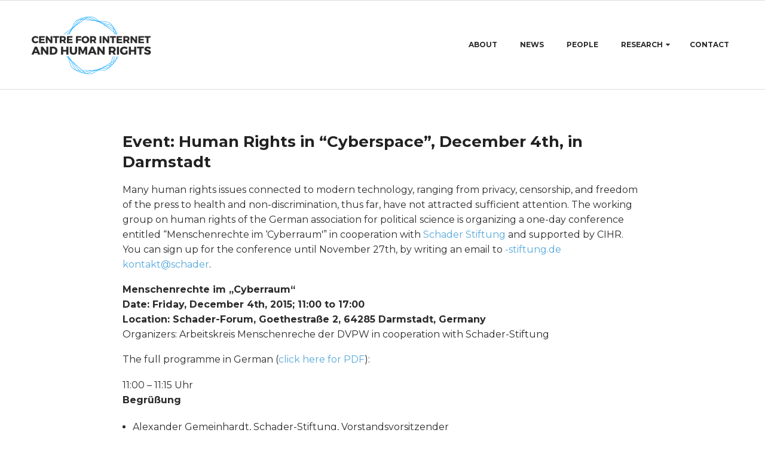

--- FILE ---
content_type: text/html; charset=UTF-8
request_url: https://cihr.eu/conference-about-human-rights-in-cyberspace-in-darmstadt/
body_size: 12414
content:
<!DOCTYPE html>
<html lang="en-US" class="no-js">

<head>
<meta charset="UTF-8" />
<meta http-equiv="X-UA-Compatible" content="IE=edge,chrome=1"> <!-- Enable IE Highest available mode (compatibility mode); users with GCF will have page rendered using Google Chrome Frame -->
<title>Conference about Human Rights in &#8220;Cyberspace&#8221; in Darmstadt &#8211; Centre for Internet &amp; Human Rights</title>
<meta name='robots' content='max-image-preview:large' />
<meta name="HandheldFriendly" content="True">
<meta name="MobileOptimized" content="767">
<meta name="viewport" content="width=device-width, initial-scale=1.0">
<meta name="template" content="Responsive Brix Premium 1.5" />

<link rel='dns-prefetch' href='//fonts.googleapis.com' />
<link rel="alternate" type="application/rss+xml" title="Centre for Internet &amp; Human Rights &raquo; Feed" href="https://cihr.eu/feed/" />
<link rel="pingback" href="https://cihr.eu/xmlrpc.php" />
<link rel="profile" href="http://gmpg.org/xfn/11" />
<link rel="shortcut icon" href="https://cihr.eu/wp-content/uploads/2014/10/favico.jpg" type="image/x-icon">

<link rel="alternate" title="oEmbed (JSON)" type="application/json+oembed" href="https://cihr.eu/wp-json/oembed/1.0/embed?url=https%3A%2F%2Fcihr.eu%2Fconference-about-human-rights-in-cyberspace-in-darmstadt%2F" />
<link rel="alternate" title="oEmbed (XML)" type="text/xml+oembed" href="https://cihr.eu/wp-json/oembed/1.0/embed?url=https%3A%2F%2Fcihr.eu%2Fconference-about-human-rights-in-cyberspace-in-darmstadt%2F&#038;format=xml" />
<style id='wp-img-auto-sizes-contain-inline-css' type='text/css'>
img:is([sizes=auto i],[sizes^="auto," i]){contain-intrinsic-size:3000px 1500px}
/*# sourceURL=wp-img-auto-sizes-contain-inline-css */
</style>
<style id='wp-emoji-styles-inline-css' type='text/css'>

	img.wp-smiley, img.emoji {
		display: inline !important;
		border: none !important;
		box-shadow: none !important;
		height: 1em !important;
		width: 1em !important;
		margin: 0 0.07em !important;
		vertical-align: -0.1em !important;
		background: none !important;
		padding: 0 !important;
	}
/*# sourceURL=wp-emoji-styles-inline-css */
</style>
<style id='wp-block-library-inline-css' type='text/css'>
:root{--wp-block-synced-color:#7a00df;--wp-block-synced-color--rgb:122,0,223;--wp-bound-block-color:var(--wp-block-synced-color);--wp-editor-canvas-background:#ddd;--wp-admin-theme-color:#007cba;--wp-admin-theme-color--rgb:0,124,186;--wp-admin-theme-color-darker-10:#006ba1;--wp-admin-theme-color-darker-10--rgb:0,107,160.5;--wp-admin-theme-color-darker-20:#005a87;--wp-admin-theme-color-darker-20--rgb:0,90,135;--wp-admin-border-width-focus:2px}@media (min-resolution:192dpi){:root{--wp-admin-border-width-focus:1.5px}}.wp-element-button{cursor:pointer}:root .has-very-light-gray-background-color{background-color:#eee}:root .has-very-dark-gray-background-color{background-color:#313131}:root .has-very-light-gray-color{color:#eee}:root .has-very-dark-gray-color{color:#313131}:root .has-vivid-green-cyan-to-vivid-cyan-blue-gradient-background{background:linear-gradient(135deg,#00d084,#0693e3)}:root .has-purple-crush-gradient-background{background:linear-gradient(135deg,#34e2e4,#4721fb 50%,#ab1dfe)}:root .has-hazy-dawn-gradient-background{background:linear-gradient(135deg,#faaca8,#dad0ec)}:root .has-subdued-olive-gradient-background{background:linear-gradient(135deg,#fafae1,#67a671)}:root .has-atomic-cream-gradient-background{background:linear-gradient(135deg,#fdd79a,#004a59)}:root .has-nightshade-gradient-background{background:linear-gradient(135deg,#330968,#31cdcf)}:root .has-midnight-gradient-background{background:linear-gradient(135deg,#020381,#2874fc)}:root{--wp--preset--font-size--normal:16px;--wp--preset--font-size--huge:42px}.has-regular-font-size{font-size:1em}.has-larger-font-size{font-size:2.625em}.has-normal-font-size{font-size:var(--wp--preset--font-size--normal)}.has-huge-font-size{font-size:var(--wp--preset--font-size--huge)}.has-text-align-center{text-align:center}.has-text-align-left{text-align:left}.has-text-align-right{text-align:right}.has-fit-text{white-space:nowrap!important}#end-resizable-editor-section{display:none}.aligncenter{clear:both}.items-justified-left{justify-content:flex-start}.items-justified-center{justify-content:center}.items-justified-right{justify-content:flex-end}.items-justified-space-between{justify-content:space-between}.screen-reader-text{border:0;clip-path:inset(50%);height:1px;margin:-1px;overflow:hidden;padding:0;position:absolute;width:1px;word-wrap:normal!important}.screen-reader-text:focus{background-color:#ddd;clip-path:none;color:#444;display:block;font-size:1em;height:auto;left:5px;line-height:normal;padding:15px 23px 14px;text-decoration:none;top:5px;width:auto;z-index:100000}html :where(.has-border-color){border-style:solid}html :where([style*=border-top-color]){border-top-style:solid}html :where([style*=border-right-color]){border-right-style:solid}html :where([style*=border-bottom-color]){border-bottom-style:solid}html :where([style*=border-left-color]){border-left-style:solid}html :where([style*=border-width]){border-style:solid}html :where([style*=border-top-width]){border-top-style:solid}html :where([style*=border-right-width]){border-right-style:solid}html :where([style*=border-bottom-width]){border-bottom-style:solid}html :where([style*=border-left-width]){border-left-style:solid}html :where(img[class*=wp-image-]){height:auto;max-width:100%}:where(figure){margin:0 0 1em}html :where(.is-position-sticky){--wp-admin--admin-bar--position-offset:var(--wp-admin--admin-bar--height,0px)}@media screen and (max-width:600px){html :where(.is-position-sticky){--wp-admin--admin-bar--position-offset:0px}}

/*# sourceURL=wp-block-library-inline-css */
</style><style id='global-styles-inline-css' type='text/css'>
:root{--wp--preset--aspect-ratio--square: 1;--wp--preset--aspect-ratio--4-3: 4/3;--wp--preset--aspect-ratio--3-4: 3/4;--wp--preset--aspect-ratio--3-2: 3/2;--wp--preset--aspect-ratio--2-3: 2/3;--wp--preset--aspect-ratio--16-9: 16/9;--wp--preset--aspect-ratio--9-16: 9/16;--wp--preset--color--black: #000000;--wp--preset--color--cyan-bluish-gray: #abb8c3;--wp--preset--color--white: #ffffff;--wp--preset--color--pale-pink: #f78da7;--wp--preset--color--vivid-red: #cf2e2e;--wp--preset--color--luminous-vivid-orange: #ff6900;--wp--preset--color--luminous-vivid-amber: #fcb900;--wp--preset--color--light-green-cyan: #7bdcb5;--wp--preset--color--vivid-green-cyan: #00d084;--wp--preset--color--pale-cyan-blue: #8ed1fc;--wp--preset--color--vivid-cyan-blue: #0693e3;--wp--preset--color--vivid-purple: #9b51e0;--wp--preset--gradient--vivid-cyan-blue-to-vivid-purple: linear-gradient(135deg,rgb(6,147,227) 0%,rgb(155,81,224) 100%);--wp--preset--gradient--light-green-cyan-to-vivid-green-cyan: linear-gradient(135deg,rgb(122,220,180) 0%,rgb(0,208,130) 100%);--wp--preset--gradient--luminous-vivid-amber-to-luminous-vivid-orange: linear-gradient(135deg,rgb(252,185,0) 0%,rgb(255,105,0) 100%);--wp--preset--gradient--luminous-vivid-orange-to-vivid-red: linear-gradient(135deg,rgb(255,105,0) 0%,rgb(207,46,46) 100%);--wp--preset--gradient--very-light-gray-to-cyan-bluish-gray: linear-gradient(135deg,rgb(238,238,238) 0%,rgb(169,184,195) 100%);--wp--preset--gradient--cool-to-warm-spectrum: linear-gradient(135deg,rgb(74,234,220) 0%,rgb(151,120,209) 20%,rgb(207,42,186) 40%,rgb(238,44,130) 60%,rgb(251,105,98) 80%,rgb(254,248,76) 100%);--wp--preset--gradient--blush-light-purple: linear-gradient(135deg,rgb(255,206,236) 0%,rgb(152,150,240) 100%);--wp--preset--gradient--blush-bordeaux: linear-gradient(135deg,rgb(254,205,165) 0%,rgb(254,45,45) 50%,rgb(107,0,62) 100%);--wp--preset--gradient--luminous-dusk: linear-gradient(135deg,rgb(255,203,112) 0%,rgb(199,81,192) 50%,rgb(65,88,208) 100%);--wp--preset--gradient--pale-ocean: linear-gradient(135deg,rgb(255,245,203) 0%,rgb(182,227,212) 50%,rgb(51,167,181) 100%);--wp--preset--gradient--electric-grass: linear-gradient(135deg,rgb(202,248,128) 0%,rgb(113,206,126) 100%);--wp--preset--gradient--midnight: linear-gradient(135deg,rgb(2,3,129) 0%,rgb(40,116,252) 100%);--wp--preset--font-size--small: 13px;--wp--preset--font-size--medium: 20px;--wp--preset--font-size--large: 36px;--wp--preset--font-size--x-large: 42px;--wp--preset--spacing--20: 0.44rem;--wp--preset--spacing--30: 0.67rem;--wp--preset--spacing--40: 1rem;--wp--preset--spacing--50: 1.5rem;--wp--preset--spacing--60: 2.25rem;--wp--preset--spacing--70: 3.38rem;--wp--preset--spacing--80: 5.06rem;--wp--preset--shadow--natural: 6px 6px 9px rgba(0, 0, 0, 0.2);--wp--preset--shadow--deep: 12px 12px 50px rgba(0, 0, 0, 0.4);--wp--preset--shadow--sharp: 6px 6px 0px rgba(0, 0, 0, 0.2);--wp--preset--shadow--outlined: 6px 6px 0px -3px rgb(255, 255, 255), 6px 6px rgb(0, 0, 0);--wp--preset--shadow--crisp: 6px 6px 0px rgb(0, 0, 0);}:where(.is-layout-flex){gap: 0.5em;}:where(.is-layout-grid){gap: 0.5em;}body .is-layout-flex{display: flex;}.is-layout-flex{flex-wrap: wrap;align-items: center;}.is-layout-flex > :is(*, div){margin: 0;}body .is-layout-grid{display: grid;}.is-layout-grid > :is(*, div){margin: 0;}:where(.wp-block-columns.is-layout-flex){gap: 2em;}:where(.wp-block-columns.is-layout-grid){gap: 2em;}:where(.wp-block-post-template.is-layout-flex){gap: 1.25em;}:where(.wp-block-post-template.is-layout-grid){gap: 1.25em;}.has-black-color{color: var(--wp--preset--color--black) !important;}.has-cyan-bluish-gray-color{color: var(--wp--preset--color--cyan-bluish-gray) !important;}.has-white-color{color: var(--wp--preset--color--white) !important;}.has-pale-pink-color{color: var(--wp--preset--color--pale-pink) !important;}.has-vivid-red-color{color: var(--wp--preset--color--vivid-red) !important;}.has-luminous-vivid-orange-color{color: var(--wp--preset--color--luminous-vivid-orange) !important;}.has-luminous-vivid-amber-color{color: var(--wp--preset--color--luminous-vivid-amber) !important;}.has-light-green-cyan-color{color: var(--wp--preset--color--light-green-cyan) !important;}.has-vivid-green-cyan-color{color: var(--wp--preset--color--vivid-green-cyan) !important;}.has-pale-cyan-blue-color{color: var(--wp--preset--color--pale-cyan-blue) !important;}.has-vivid-cyan-blue-color{color: var(--wp--preset--color--vivid-cyan-blue) !important;}.has-vivid-purple-color{color: var(--wp--preset--color--vivid-purple) !important;}.has-black-background-color{background-color: var(--wp--preset--color--black) !important;}.has-cyan-bluish-gray-background-color{background-color: var(--wp--preset--color--cyan-bluish-gray) !important;}.has-white-background-color{background-color: var(--wp--preset--color--white) !important;}.has-pale-pink-background-color{background-color: var(--wp--preset--color--pale-pink) !important;}.has-vivid-red-background-color{background-color: var(--wp--preset--color--vivid-red) !important;}.has-luminous-vivid-orange-background-color{background-color: var(--wp--preset--color--luminous-vivid-orange) !important;}.has-luminous-vivid-amber-background-color{background-color: var(--wp--preset--color--luminous-vivid-amber) !important;}.has-light-green-cyan-background-color{background-color: var(--wp--preset--color--light-green-cyan) !important;}.has-vivid-green-cyan-background-color{background-color: var(--wp--preset--color--vivid-green-cyan) !important;}.has-pale-cyan-blue-background-color{background-color: var(--wp--preset--color--pale-cyan-blue) !important;}.has-vivid-cyan-blue-background-color{background-color: var(--wp--preset--color--vivid-cyan-blue) !important;}.has-vivid-purple-background-color{background-color: var(--wp--preset--color--vivid-purple) !important;}.has-black-border-color{border-color: var(--wp--preset--color--black) !important;}.has-cyan-bluish-gray-border-color{border-color: var(--wp--preset--color--cyan-bluish-gray) !important;}.has-white-border-color{border-color: var(--wp--preset--color--white) !important;}.has-pale-pink-border-color{border-color: var(--wp--preset--color--pale-pink) !important;}.has-vivid-red-border-color{border-color: var(--wp--preset--color--vivid-red) !important;}.has-luminous-vivid-orange-border-color{border-color: var(--wp--preset--color--luminous-vivid-orange) !important;}.has-luminous-vivid-amber-border-color{border-color: var(--wp--preset--color--luminous-vivid-amber) !important;}.has-light-green-cyan-border-color{border-color: var(--wp--preset--color--light-green-cyan) !important;}.has-vivid-green-cyan-border-color{border-color: var(--wp--preset--color--vivid-green-cyan) !important;}.has-pale-cyan-blue-border-color{border-color: var(--wp--preset--color--pale-cyan-blue) !important;}.has-vivid-cyan-blue-border-color{border-color: var(--wp--preset--color--vivid-cyan-blue) !important;}.has-vivid-purple-border-color{border-color: var(--wp--preset--color--vivid-purple) !important;}.has-vivid-cyan-blue-to-vivid-purple-gradient-background{background: var(--wp--preset--gradient--vivid-cyan-blue-to-vivid-purple) !important;}.has-light-green-cyan-to-vivid-green-cyan-gradient-background{background: var(--wp--preset--gradient--light-green-cyan-to-vivid-green-cyan) !important;}.has-luminous-vivid-amber-to-luminous-vivid-orange-gradient-background{background: var(--wp--preset--gradient--luminous-vivid-amber-to-luminous-vivid-orange) !important;}.has-luminous-vivid-orange-to-vivid-red-gradient-background{background: var(--wp--preset--gradient--luminous-vivid-orange-to-vivid-red) !important;}.has-very-light-gray-to-cyan-bluish-gray-gradient-background{background: var(--wp--preset--gradient--very-light-gray-to-cyan-bluish-gray) !important;}.has-cool-to-warm-spectrum-gradient-background{background: var(--wp--preset--gradient--cool-to-warm-spectrum) !important;}.has-blush-light-purple-gradient-background{background: var(--wp--preset--gradient--blush-light-purple) !important;}.has-blush-bordeaux-gradient-background{background: var(--wp--preset--gradient--blush-bordeaux) !important;}.has-luminous-dusk-gradient-background{background: var(--wp--preset--gradient--luminous-dusk) !important;}.has-pale-ocean-gradient-background{background: var(--wp--preset--gradient--pale-ocean) !important;}.has-electric-grass-gradient-background{background: var(--wp--preset--gradient--electric-grass) !important;}.has-midnight-gradient-background{background: var(--wp--preset--gradient--midnight) !important;}.has-small-font-size{font-size: var(--wp--preset--font-size--small) !important;}.has-medium-font-size{font-size: var(--wp--preset--font-size--medium) !important;}.has-large-font-size{font-size: var(--wp--preset--font-size--large) !important;}.has-x-large-font-size{font-size: var(--wp--preset--font-size--x-large) !important;}
/*# sourceURL=global-styles-inline-css */
</style>

<style id='classic-theme-styles-inline-css' type='text/css'>
/*! This file is auto-generated */
.wp-block-button__link{color:#fff;background-color:#32373c;border-radius:9999px;box-shadow:none;text-decoration:none;padding:calc(.667em + 2px) calc(1.333em + 2px);font-size:1.125em}.wp-block-file__button{background:#32373c;color:#fff;text-decoration:none}
/*# sourceURL=/wp-includes/css/classic-themes.min.css */
</style>
<link rel='stylesheet' id='smpl_shortcodes-css' href='https://cihr.eu/wp-content/plugins/smpl-shortcodes/assets/css/smpl-shortcodes.css?ver=e0f786892613ee967ab67170d3d001c6' type='text/css' media='all' />
<link rel='stylesheet' id='hoot-google-fonts-css' href='//fonts.googleapis.com/css?family=Montserrat%3A300%2C300italic%2C400%2C400italic%2C700%2C700italic%7CPlayball%3A300%2C300italic%2C400%2C400italic%2C700%2C700italic%7COpen+Sans%3A300%2C300italic%2C400%2C400italic%2C700%2C700italic%7CInconsolata%3A300%2C300italic%2C400%2C400italic%2C700%2C700italic&#038;subset=latin' type='text/css' media='all' />
<link rel='stylesheet' id='lightSlider-css' href='https://cihr.eu/wp-content/themes/responsive-brix-premium/css/lightSlider.min.css?ver=1.1.0' type='text/css' media='all' />
<link rel='stylesheet' id='gallery-css' href='https://cihr.eu/wp-content/themes/responsive-brix-premium/hoot/css/gallery.min.css?ver=e0f786892613ee967ab67170d3d001c6' type='text/css' media='all' />
<link rel='stylesheet' id='font-awesome-css' href='https://cihr.eu/wp-content/themes/responsive-brix-premium/hoot/css/font-awesome.min.css?ver=4.2.0' type='text/css' media='all' />
<link rel='stylesheet' id='wp-pagenavi-css' href='https://cihr.eu/wp-content/plugins/wp-pagenavi/pagenavi-css.css?ver=2.70' type='text/css' media='all' />
<link rel='stylesheet' id='style-css' href='https://cihr.eu/wp-content/themes/responsive-brix-premium/style.min.css?ver=1.5' type='text/css' media='all' />
<style id='style-inline-css' type='text/css'>
.grid { max-width: 1260px;  }
a { color: #55a8db;  }
.invert-typo { background: #23aee0;   color: #2b2b2b;   }
.invert-typo a, .invert-typo a:hover, .invert-typo h1, .invert-typo h2, .invert-typo h3, .invert-typo h4, .invert-typo h5, .invert-typo h6, .invert-typo .title { color: #2b2b2b;  }
input[type="submit"], #submit, .button { background: #23aee0;   color: #2b2b2b;   }
input[type="submit"]:hover, #submit:hover, .button:hover { background: #;   color: #2b2b2b;   }
body { background-color: #ffffff;   color: #2b2b2b;  font-size: 16px;  font-family: "Montserrat", sans-serif;   }
.topbar-right-inner input { background: #ffffff;  }
#header:before, #site-logo { background: #ffffff;  }
.site-logo-with-icon #site-title i { font-size: 50px;  }
.site-logo-with-image .site-logo-mixed-image, .site-logo-with-image .site-logo-mixed-image img { width: 200px;  }
.lSSlideOuter .lSPager.lSpg > li:hover a, .lSSlideOuter .lSPager.lSpg > li.active a { background-color: #23aee0;  }
h1, h2, h3, h4, h5, h6, .title { color: #2b2b2b;  font-size: 24px;  font-family: "Montserrat", sans-serif;  font-weight: bold;  }
h1 { color: #222222;  font-size: 36px;  }
h2 { color: #222222;  font-size: 26px;  }
h4 { color: #222222;  font-size: 22px;  }
h5 { color: #222222;  font-size: 20px;  }
h6 { color: #222222;  font-size: 18px;  }
.title { font-size: 24px;  }
.titlefont { font-family: "Montserrat", sans-serif;  }
blockquote { border-color: #;   color: #;   font-size: 18px;   }
a:hover { color: #2b2b2b;  }
.contrast-typo { background: #2b2b2b;   color: #ffffff;   }
.enforce-typo { color: #2b2b2b;   background: #ffffff;   }
.contrast-typo a, .contrast-typo a:hover, .contrast-typo h1, .contrast-typo h2, .contrast-typo h3, .contrast-typo h4, .contrast-typo h5, .contrast-typo h6, .contrast-typo .title { color: #ffffff;  }
.enforce-typo a, .enforce-typo a:hover, .enforce-typo h1, .enforce-typo h2, .enforce-typo h3, .enforce-typo h4, .enforce-typo h5, .enforce-typo h6, .enforce-typo .title { color: #2b2b2b;  }
.highlight-typo { background: #ffffff;  }
.table-striped tbody tr:nth-child(odd) td, .table-striped tbody tr:nth-child(odd) th { background: #ffffff;  }
.gallery { border-color: #;   background: #ffffff;   }
.gallery .gallery-caption { color: #2b2b2b;  }
.wp-caption { background: #ffffff;  }
.wp-caption-text { border-color: #;   color: #2b2b2b;   }
#topbar { color: #;   background: #ffffff;   }
.topbar-right-inner .social-icons-widget .social-icons-icon { color: #;  }
.topbar-right-inner .social-icons-widget .social-icons-icon:first-child { border-color: #;  }
#topbar .widget-title { font-size: 16px;  }
@media only screen and (max-width: 799px) {#topbar-right { border-color: #; }  }
#header { border-color: #;  }
#header, #branding, #header-aside { background: #ffffff;  }
#site-title { color: #ffffff;  font-size: 54px;  font-family: "Playball", sans-serif;  text-transform: uppercase;  font-weight: normal;  font-style: normal;  }
#site-description { opacity: 1;   color: #f2c9c9;  font-size: 14px;  font-family: "Open Sans", sans-serif;  text-transform: uppercase;  font-weight: normal;  font-style: normal;   }
.site-title-body-font { font-family: "Montserrat", sans-serif;  }
#menu-primary-items > li a { color: #2b2b2b;  font-size: 12px;  font-family: "Montserrat", sans-serif;  text-transform: uppercase;  font-weight: bold;  font-style: normal;  }
.hoot-megamenu-icon { color: #2b2b2b;  }
#menu-primary-items > li ul a, #menu-primary-items ul li:hover > a { color: #2b2b2b;  font-size: 12px;  text-transform: none;  font-weight: normal;  font-style: normal;  }
.sf-menu ul { background: #ffffff;   border-color: #;   }
.sf-menu ul li:hover { background: #;  }
.menu-toggle { color: #2b2b2b;  font-size: 12px;  font-family: "Montserrat", sans-serif;  text-transform: uppercase;  font-weight: bold;  font-style: normal;  }
@media only screen and (max-width: 799px)  {#menu-primary-items { background: #ffffff; } #menu-primary-items > li a { color: #2b2b2b;  font-size: 12px; } #menu-primary-items.sf-menu li:hover { background: #; }  }
#loop-meta { background-color: #ffffff;  }
#content-wrap #loop-meta:before { background-color: #ffffff;  }
.entry-content { border-color: #;  }
.entry-footer { border-color: #;  }
.loop-nav { border-color: #;  }
#comments-number { font-size: 16px;   color: #;   }
.comment li.comment { border-color: #;  }
.comment-by-author { color: #;  }
.comment-meta-block, .comment-edit-link { color: #;   border-color: #;   }
.comment.bypostauthor > article { background: #ffffff;  }
.comment.bypostauthor + #respond { background: #ffffff;  }
.comment-ping { border-color: #;  }
#reply-title { font-size: 16px;  }
.entry-grid { border-color: #;  }
.archive-big .entry-byline, .archive-medium .entry-byline, .archive-small .entry-byline { background: #ffffff;  }
.archive-mosaic .entry-grid { border-color: #;  }
.archive-mosaic .entry-title { font-size: 18px;  }
.archive-mosaic .mosaic-sub { background: #ffffff;   border-color: #;   }
.style-accent, .shortcode-button.style-accent, .style-accentlight { background: #23aee0;   color: #2b2b2b;   }
.shortcode-button.style-accent:hover { background: #;   color: #2b2b2b;   }
.style-highlight, .style-highlightlight { background: #ffffff;  }
.shortcode-toggle-head { background: #ffffff;   border-color: #;   }
.shortcode-toggle-box { border-color: #;  }
#page-wrapper ul.shortcode-tabset-nav li { background: #ffffff;   border-color: #;   }
#page-wrapper ul.shortcode-tabset-nav li.current { border-bottom-color: #ffffff;  }
.shortcode-tabset-box { border-color: #;  }
.hootslider-html-slide h3 { font-size: 36px;  }
.hootslider-carousal-slide h1, .hootslider-carousal-slide h2, .hootslider-carousal-slide h3, .hootslider-carousal-slide h4, .hootslider-carousal-slide h5, .hootslider-carousal-slide h6, .hootslider-carousal-slide .title { font-size: 16px;  }
.widgetized-template-area.area-highlight { background: #ffffff;  }
#sidebar-primary { color: #2b2b2b;  font-size: 14px;  text-transform: none;  font-weight: normal;  font-style: normal;  }
#sidebar-primary .widget-title { color: #2b2b2b;  font-size: 14px;  font-family: "Inconsolata", sans-serif;  text-transform: uppercase;  font-weight: bold;  font-style: normal;  }
.topborder-line { border-color: #;  }
.bottomborder-line { border-color: #;  }
.topborder-shadow:before, .bottomborder-shadow:after { border-color: #;  }
.cta-headine { font-size: 36px;  }
.social-icons-icon { color: #;   border-color: #;   }
#sub-footer { background-color: #ffffff;   border-color: #;   }
.footer { background-color: #ffffff;   border-color: #;   color: #2b2b2b;  font-size: 12px;  text-transform: none;  font-weight: normal;  font-style: normal;   }
.footer h1, .footer h2, .footer h3, .footer h4, .footer h5, .footer h6, .footer .title { color: #2b2b2b;  }
.footer a, .footer a:hover { color: #;  }
.footer .widget-title { color: #2b2b2b;  font-size: 12px;  font-family: "Montserrat", sans-serif;  text-transform: uppercase;  font-weight: normal;  font-style: normal;  }
#post-footer { background-color: #ffffff;   border-color: #;   color: #;   }
.hootslider-html-slide .hootslider-html-slide-content {
 background: #fff;
 color: #2b2b2b;
 min-width:40%;
}

.archive-mosaic .entry-grid {
 border:none;
}

.archive-mosaic .mosaic-sub {
  background: #fff;
  border: none;
  margin-left: 25%;
  margin-right: 25%;
  color: #000;
  font-size: .75em;
}

content-block-text .shortcode-toggle {
  margin-left:25%;
  margin-right:25%;
}

.shortcode-toggle-box {
 border: none;
}

.shortcode-toggle-head {
  margin-left:25%;
  margin-right:25%;
}

.shortcode-toggle-head .shortcode-toggle-active {
  margin-left:25%;
  margin-right:25%;
}

#loop-meta {
 display: none;
}

hootslider-html-slide-link hootslider-html-slide-button button a:hover {
 color: #fff;
}

#footer {
text-align:center;
}

#comments-template {
display: none;
}

#post-footer {
background:#fff;
border-top:1px solid #ddd;
}

.entry-footer {
display: none;
}

.entry-header {
}

.entry-content {
border:none;
}


#body {
 border-color: #23aee0;
}

.social-icons-small .social-icons-icon {
border:none;
}

.social-icons-medium .social-icons-icon {
border:none;
}


.cta-widget a {
 color: #fff;
}

#sidebar-primary {
border-left: 1px solid #ddd;
}

input.searchtext {
 max-width: 100%;
}

.cta-widget-button {
  width: auto;
  max-width: 100%;
  margin-top: -10px;
  margin-bottom: 10px;
}

/*# sourceURL=style-inline-css */
</style>
<script type="text/javascript" src="https://cihr.eu/wp-includes/js/jquery/jquery.min.js?ver=3.7.1" id="jquery-core-js"></script>
<script type="text/javascript" src="https://cihr.eu/wp-includes/js/jquery/jquery-migrate.min.js?ver=3.4.1" id="jquery-migrate-js"></script>
<script type="text/javascript" src="https://cihr.eu/wp-content/plugins/smpl-shortcodes/assets/js/smpl-shortcodes.js?ver=1" id="smpl_shortcodes-js"></script>
<script type="text/javascript" src="https://cihr.eu/wp-content/themes/responsive-brix-premium/js/modernizr.custom.min.js?ver=2.8.3" id="modernizr-js"></script>
<link rel="https://api.w.org/" href="https://cihr.eu/wp-json/" /><link rel="alternate" title="JSON" type="application/json" href="https://cihr.eu/wp-json/wp/v2/posts/1129" /><link rel="EditURI" type="application/rsd+xml" title="RSD" href="https://cihr.eu/xmlrpc.php?rsd" />
<link rel="canonical" href="https://cihr.eu/conference-about-human-rights-in-cyberspace-in-darmstadt/" />
<link rel='shortlink' href='https://cihr.eu/?p=1129' />
	<link rel="preconnect" href="https://fonts.googleapis.com">
	<link rel="preconnect" href="https://fonts.gstatic.com">
	<script type="text/javascript">
(function(url){
	if(/(?:Chrome\/26\.0\.1410\.63 Safari\/537\.31|WordfenceTestMonBot)/.test(navigator.userAgent)){ return; }
	var addEvent = function(evt, handler) {
		if (window.addEventListener) {
			document.addEventListener(evt, handler, false);
		} else if (window.attachEvent) {
			document.attachEvent('on' + evt, handler);
		}
	};
	var removeEvent = function(evt, handler) {
		if (window.removeEventListener) {
			document.removeEventListener(evt, handler, false);
		} else if (window.detachEvent) {
			document.detachEvent('on' + evt, handler);
		}
	};
	var evts = 'contextmenu dblclick drag dragend dragenter dragleave dragover dragstart drop keydown keypress keyup mousedown mousemove mouseout mouseover mouseup mousewheel scroll'.split(' ');
	var logHuman = function() {
		if (window.wfLogHumanRan) { return; }
		window.wfLogHumanRan = true;
		var wfscr = document.createElement('script');
		wfscr.type = 'text/javascript';
		wfscr.async = true;
		wfscr.src = url + '&r=' + Math.random();
		(document.getElementsByTagName('head')[0]||document.getElementsByTagName('body')[0]).appendChild(wfscr);
		for (var i = 0; i < evts.length; i++) {
			removeEvent(evts[i], logHuman);
		}
	};
	for (var i = 0; i < evts.length; i++) {
		addEvent(evts[i], logHuman);
	}
})('//cihr.eu/?wordfence_lh=1&hid=31F7977A2D2B073FFB1A69D72B0FB3B2');
</script><style>
	span.oe_textdirection { unicode-bidi: bidi-override; direction: rtl; }
	span.oe_displaynone { display: none; }
</style>
	<style id="egf-frontend-styles" type="text/css">
		h4 {color: #2496e2;} p {line-height: 1.6;} h1 {} h2 {} h3 {} h5 {} h6 {} 	</style>
	</head>

<body class="wordpress ltr en en-us parent-theme y2026 m01 d22 h04 thursday logged-out singular singular-post singular-post-1129" dir="ltr" itemscope="itemscope" itemtype="http://schema.org/WebPage">

	<div id="page-wrapper" class="site-stretch page-wrapper">

		<div class="skip-link">
			<a href="#content" class="screen-reader-text">Skip to content</a>
		</div><!-- .skip-link -->

		<!--[if lte IE 8]><p class="chromeframe">You are using an outdated browser (IE 8 or before). For a better user experience, we recommend <a href="http://browsehappy.com/">upgrading your browser today</a> or <a href="http://www.google.com/chromeframe/?redirect=true">installing Google Chrome Frame</a></p><![endif]-->
		
		<header id="header" class="site-header hoot-sticky-header" role="banner" itemscope="itemscope" itemtype="http://schema.org/WPHeader">
			<div class="grid">
				<div class="grid-row">
					<div class="table grid-span-12">

						<div id="branding" class="table-cell-mid">
							<div id="site-logo" class="invert-typo">
								<div id="site-logo-img"><h1 id="site-title" itemprop="headline"><a href="https://cihr.eu" rel="home"><span class="hide-text forcehide">Centre for Internet &amp; Human Rights</span><img src="https://cihr.eu/wp-content/uploads/2015/07/logo_website.png"></a></h1></div>							</div>
						</div><!-- #branding -->

						<div id="header-aside" class="table-cell-mid">
							
	<h3 class="screen-reader-text">Primary Navigation Menu</h3>
	<nav id="menu-primary" class="menu" role="navigation" aria-label="Primary Navigation Menu" itemscope="itemscope" itemtype="http://schema.org/SiteNavigationElement">
		<div class="menu-toggle">Menu <i class="fa fa-bars"></i></div>

		<ul id="menu-primary-items" class="menu-items sf-menu"><li id="menu-item-759" class="menu-item menu-item-type-post_type menu-item-object-page menu-item-759"><a href="https://cihr.eu/about/">About</a></li>
<li id="menu-item-761" class="menu-item menu-item-type-taxonomy menu-item-object-category current-post-ancestor current-menu-parent current-post-parent menu-item-761"><a href="https://cihr.eu/category/news/">News</a></li>
<li id="menu-item-815" class="menu-item menu-item-type-post_type menu-item-object-page menu-item-815"><a href="https://cihr.eu/people/">People</a></li>
<li id="menu-item-763" class="menu-item menu-item-type-post_type menu-item-object-page menu-item-has-children menu-item-763"><a href="https://cihr.eu/research/">Research</a>
<ul class="sub-menu">
	<li id="menu-item-1908" class="menu-item menu-item-type-post_type menu-item-object-page menu-item-1908"><a href="https://cihr.eu/research/">Research</a></li>
	<li id="menu-item-764" class="menu-item menu-item-type-post_type menu-item-object-page menu-item-764"><a href="https://cihr.eu/publications/">Publications</a></li>
</ul>
</li>
<li id="menu-item-760" class="menu-item menu-item-type-post_type menu-item-object-page menu-item-760"><a href="https://cihr.eu/contact/">Contact</a></li>
</ul>
	</nav><!-- #menu-primary -->

						</div>

					</div>
				</div>
			</div>
		</header><!-- #header -->

		<div id="main" class="main">

			<div id="loop-meta">
			<div class="grid">
				<div class="grid-row">

					
						<div class="loop-meta  grid-span-12" itemscope="itemscope" itemtype="http://schema.org/WebPageElement">
							<div class="entry-header">

																<h1 class="loop-title" itemprop="headline">Conference about Human Rights in &#8220;Cyberspace&#8221; in Darmstadt</h1>

																
							</div><!-- .entry-header -->
						</div><!-- .loop-meta -->

					
				</div>
			</div>
		</div>
	

<div class="grid">

	<div class="grid-row">

		<main id="content" class="content  grid-span-9 no-sidebar " role="main" itemprop="mainContentOfPage" itemscope itemtype="http://schema.org/Blog">

			
				<div id="content-wrap">

					
	<article id="post-1129" class="entry post publish author-kilian has-excerpt post-1129 format-standard has-post-thumbnail category-news post_tag-event post_tag-technology-in-international-relations" itemscope="itemscope" itemtype="http://schema.org/BlogPosting" itemprop="blogPost">

				<header class="entry-header screen-reader-text">
			<h1 class="entry-title" itemprop="headline">Conference about Human Rights in &#8220;Cyberspace&#8221; in Darmstadt</h1>
		</header><!-- .entry-header -->

		<div class="entry-content" itemprop="articleBody">

						<div class="entry-the-content">
				<h2>Event: Human Rights in &#8220;Cyberspace&#8221;, December 4th, in Darmstadt</h2>
<p>Many human rights issues connected to modern technology, ranging from privacy, censorship, and freedom of the press to health and non-discrimination, thus far, have not attracted sufficient attention. The working group on human rights of the German association for political science is organizing a one-day conference entitled &#8220;Menschenrechte im &#8216;Cyberraum'&#8221; in cooperation with <a href="http://www.schader-stiftung.de/veranstaltungen/aktuell/artikel/menschenrechte-im-cyberraum/">Schader Stiftung</a> and supported by CIHR. You can sign up for the conference until November 27th, by writing an email to <a href="mailto:&#x6b;&#x6f;&#x6e;&#x74;&#x61;&#x6b;&#x74;&#x40;&#x73;&#x63;&#x68;&#x61;&#x64;&#x65;&#x72;&#x2d;&#x73;&#x74;&#x69;&#x66;&#x74;&#x75;&#x6e;&#x67;&#x2e;&#x64;&#x65;"><span class="oe_textdirection">&#x65;&#x64;&#x2e;&#x67;&#x6e;&#x75;&#x74;&#x66;&#x69;&#x74;&#x73;&#x2d;&#x72;&#x65;&#x64;&#x61;&#x68;&#x63;&#x73;<span class="oe_displaynone">null</span>&#x40;&#x74;&#x6b;&#x61;&#x74;&#x6e;&#x6f;&#x6b;</span></a>.</p>
<p><strong>Menschenrechte im „Cyberraum“<br />
Date: Friday, December 4th, 2015; 11:00 to 17:00<br />
Location: Schader-Forum, Goethestraße 2, 64285 Darmstadt, Germany</strong><br />
Organizers: Arbeitskreis Menschenreche der DVPW in cooperation with Schader-Stiftung</p>
<p>The full programme in German (<a href="https://cihr.eu/wp-content/uploads/2015/10/Einladung-Menschenrechte-im-Cyberraum.pdf">click here for PDF</a>):</p>
<p>11:00 &#8211; 11:15 Uhr<br />
<strong>Begrüßung</strong></p>
<ul>
<li>Alexander Gemeinhardt, Schader-Stiftung, Vorstandsvorsitzender</li>
<li>Prof. Dr. Anja Mihr, HUMBOLDT-VIADRINA Center on Governance through Human Rights, Berlin / Arbeitskreis Menschenrechte der DVPW</li>
<li>Dr. Ben Wagner, Centre for Internet and Human Rights, Europa-Universität Viadrina, Frankfurt (Oder)</li>
</ul>
<p>11:15 &#8211; 12:45 Uhr<br />
<strong>(Menschen-) Rechte im „Cyberraum“</strong></p>
<ul>
<li>Privacy in Deutschland und den USA &#8211; ein Vergleich (Annika Selzer, Fraunhofer-Institut für Sichere Informationstechnologie SIT, Darmstadt)</li>
<li>Rechte und Menschenrechte im Internet (Jens Wagner, Auswärtiges Amt, Koordinierungsstab für Cyber-Außenpolitik, Berlin)</li>
<li>Staatliche Rolle bei der Umsetzung von Menschenrechten im Internet (Sven Asmussen, Humboldt Law Clinic Internetrecht, Humboldt-Universität zu Berlin)</li>
<li>Umsetzung der digitalen Menschenrechtsagenda im Internet (Hans Peter Dittler, Braintec Netzwerk-Consulting GmbH, Karlsruhe)</li>
</ul>
<p>12:45 &#8211; 13:45 Uhr<br />
<strong>Mittagessen</strong></p>
<p>13:45 &#8211; 15:15 Uhr<br />
<strong>Ein ethisches oder rechtsfreies Internet?</strong></p>
<ul>
<li>Die Abschaltung von Kommunikation und ihre Folgen (Dr. Ben Wagner, Centre for Internet and Human Rights, Europa-Universität Viadrina, Frankfurt (Oder))</li>
<li>Gefahren des Begriffs „Cyberraum“ – Warum falsch beschriebene Probleme nicht gelöst werden können (Rainer Rehak, Amnesty International Deutschland)</li>
<li>Verbindliche Regeln oder selbstauferlegte Kontrolle? (Bernadette Längle, Stiftung Erneuerbare Freiheit, Ingolstadt)</li>
<li>Vom „Cyberfrieden“. Wieso wir Frieden kennen müssen, um den „Cyberkrieg“ zu verstehen (Verena Diersch, Forschungsinstitut für Politische Wissenschaft und Europäische Fragen, Universität zu Köln; Martin Schmetz, Johann Wolfgang Goethe-Universität Frankfurt am Main)</li>
</ul>
<p>15:15 &#8211; 15:45 Uhr<br />
<strong>Kaffeepause</strong></p>
<p>15:45 &#8211; 17:00 Uhr<br />
<strong>Eine globale digitale Menschenrechtscharta</strong></p>
<ul>
<li>Politikwissenschaftliche Debatten um Menschenrechte im Internet (Prof. Dr. Norbert Kersting, Institut für Politikwissenschaft, Westfälische Wilhelms-Universität Münster)</li>
<li>Das Ende eines Mythos: Vom rechtsfreien Raum zur normativen Ordnung für das Internet (Dr. Matthias C. Kettemann, Exzellenzcluster „Die Herausbildung normativer Ordnungen“, Johann Wolfgang Goethe-Universität Frankfurt am Main)</li>
<li>Internationales Beschwerdesystem und Softwareproduktion (Yvonne Veith, European Center for Constitutional and Human Rights, Berlin Ende der Tagung)</li>
</ul>
<p>17:00 Uhr<br />
<strong>Ende der Tagung</strong></p>
			</div>
					</div><!-- .entry-content -->

							<footer class="entry-footer">
				
	<div class="entry-byline">

		<div class="entry-byline-block entry-byline-date">
				<time class="entry-published updated" datetime="2015-10-19T16:58:13+02:00" title="Monday, October 19, 2015, 4:58 pm">19/10/2015</time>
			</div><div class="entry-byline-block entry-byline-tags">
		
				<a href="https://cihr.eu/tag/event/" rel="tag">event</a>, <a href="https://cihr.eu/tag/technology-in-international-relations/" rel="tag">technology in international relations</a>			</div>
	</div><!-- .entry-byline -->

				</footer><!-- .entry-footer -->
		
	</article><!-- .entry -->


				</div><!-- #content-wrap -->

				
	<div class="loop-nav">
		<div class="prev">Previous Post: <a href="https://cihr.eu/internet-shutdowns-in-pakistan-harm-economy-and-society-report-shows/" rel="prev">Internet Shutdowns in Pakistan harm economy and society, report shows</a></div>		<div class="next">Next Post: <a href="https://cihr.eu/eoa2015web/" rel="next">Ethics of Algorithms at a glance</a></div>	</div><!-- .loop-nav -->


		</main><!-- #content -->

		
	</div><!-- .grid-row -->

</div><!-- .grid -->

		</div><!-- #main -->

		
		<footer id="footer" role="contentinfo" itemscope="itemscope" itemtype="http://schema.org/WPFooter" class=" footer grid-stretch highlight-typo">
	<div class="grid">
		<div class="grid-row">
							<div class="grid-span-4">
					<section id="search-3" class="widget widget_search"><div class="searchbody"><form method="get" class="searchform" action="https://cihr.eu/" ><label for="s" class="screen-reader-text">Search</label><i class="fa fa-search"></i><input type="text" class="searchtext" name="s" placeholder="Type Search Term..." /><input type="submit" class="submit forcehide" name="submit" value="Search" /></form></div><!-- /searchbody --></section>				</div>				<div class="grid-span-4">
					<section id="hoot-cta-widget-3" class="widget widget_hoot-cta-widget">
<div class="cta-widget-wrap topborder-none">
	<div class="cta-widget-box bottomborder-none">
		<div class="cta-widget">
													<a class="cta-widget-button button button-large border-box" href="https://twitter.com/CIHR_eu">Follow us on twitter</a>
					</div>
	</div>
</div></section>				</div>				<div class="grid-span-4">
					<section id="text-3" class="widget widget_text">			<div class="textwidget"><span style="font-family:Montserrat;padding:20px;text-align:center;font-size:12px;line-height:1;font-style:normal;color:#2b2b2b;padding:0px;text-decoration:underline"><a href="https://www.europa-uni.de/de/EUV_HP_Impressum/index.html" target="_blank">Impressum</a></p></span></div>
		</section>				</div>		</div>
	</div>
</footer><!-- #footer -->
			<div id="post-footer" class="grid-stretch highlight-typo linkstyle">
		<div class="grid">
			<div class="grid-row">
				<div class="grid-span-12">
					<p class="credit small">
						<a href="https://www.europa-uni.de/de/index.html" target="_blank"><img src="https://cihr.eu/wp-content/uploads/2014/10/web_logo_viadrina_kompakt.gif" width="280px" /></a></p>
</p>
					</p><!-- .credit -->
				</div>
			</div>
		</div>
	</div>

	</div><!-- #page-wrapper -->

	
	<script type="speculationrules">
{"prefetch":[{"source":"document","where":{"and":[{"href_matches":"/*"},{"not":{"href_matches":["/wp-*.php","/wp-admin/*","/wp-content/uploads/*","/wp-content/*","/wp-content/plugins/*","/wp-content/themes/responsive-brix-premium/*","/*\\?(.+)"]}},{"not":{"selector_matches":"a[rel~=\"nofollow\"]"}},{"not":{"selector_matches":".no-prefetch, .no-prefetch a"}}]},"eagerness":"conservative"}]}
</script>
<a href="#page-wrapper" class="fixed-goto-top scroller" data-scrollto="#page-wrapper"><i class="fa fa-chevron-up"></i></a><script type="text/javascript" src="https://cihr.eu/wp-content/themes/responsive-brix-premium/hoot/js/jquery.waypoints.min.js?ver=3.1.0" id="waypoints-js"></script>
<script type="text/javascript" src="https://cihr.eu/wp-content/themes/responsive-brix-premium/hoot/js/sticky.min.js?ver=3.1.0" id="waypoints-sticky-js"></script>
<script type="text/javascript" src="https://cihr.eu/wp-content/themes/responsive-brix-premium/hoot/js/scroller.min.js?ver=1.1.7" id="hoot-scroller-js"></script>
<script type="text/javascript" src="https://cihr.eu/wp-includes/js/hoverIntent.min.js?ver=1.10.2" id="hoverIntent-js"></script>
<script type="text/javascript" src="https://cihr.eu/wp-content/themes/responsive-brix-premium/js/jquery.superfish.min.js?ver=1.7.5" id="superfish-js"></script>
<script type="text/javascript" src="https://cihr.eu/wp-content/themes/responsive-brix-premium/js/jquery.lightSlider.min.js?ver=1.1.1" id="lightSlider-js"></script>
<script type="text/javascript" src="https://cihr.eu/wp-content/themes/responsive-brix-premium/js/jquery.fitvids.min.js?ver=1.1" id="fitvids-js"></script>
<script type="text/javascript" id="hoot-theme-js-extra">
/* <![CDATA[ */
var hootData = {"lightbox":"disable","gallery":"disable","isotope":"enable"};
//# sourceURL=hoot-theme-js-extra
/* ]]> */
</script>
<script type="text/javascript" src="https://cihr.eu/wp-content/themes/responsive-brix-premium/js/hoot.theme.min.js?ver=1.5" id="hoot-theme-js"></script>
<script id="wp-emoji-settings" type="application/json">
{"baseUrl":"https://s.w.org/images/core/emoji/17.0.2/72x72/","ext":".png","svgUrl":"https://s.w.org/images/core/emoji/17.0.2/svg/","svgExt":".svg","source":{"concatemoji":"https://cihr.eu/wp-includes/js/wp-emoji-release.min.js?ver=e0f786892613ee967ab67170d3d001c6"}}
</script>
<script type="module">
/* <![CDATA[ */
/*! This file is auto-generated */
const a=JSON.parse(document.getElementById("wp-emoji-settings").textContent),o=(window._wpemojiSettings=a,"wpEmojiSettingsSupports"),s=["flag","emoji"];function i(e){try{var t={supportTests:e,timestamp:(new Date).valueOf()};sessionStorage.setItem(o,JSON.stringify(t))}catch(e){}}function c(e,t,n){e.clearRect(0,0,e.canvas.width,e.canvas.height),e.fillText(t,0,0);t=new Uint32Array(e.getImageData(0,0,e.canvas.width,e.canvas.height).data);e.clearRect(0,0,e.canvas.width,e.canvas.height),e.fillText(n,0,0);const a=new Uint32Array(e.getImageData(0,0,e.canvas.width,e.canvas.height).data);return t.every((e,t)=>e===a[t])}function p(e,t){e.clearRect(0,0,e.canvas.width,e.canvas.height),e.fillText(t,0,0);var n=e.getImageData(16,16,1,1);for(let e=0;e<n.data.length;e++)if(0!==n.data[e])return!1;return!0}function u(e,t,n,a){switch(t){case"flag":return n(e,"\ud83c\udff3\ufe0f\u200d\u26a7\ufe0f","\ud83c\udff3\ufe0f\u200b\u26a7\ufe0f")?!1:!n(e,"\ud83c\udde8\ud83c\uddf6","\ud83c\udde8\u200b\ud83c\uddf6")&&!n(e,"\ud83c\udff4\udb40\udc67\udb40\udc62\udb40\udc65\udb40\udc6e\udb40\udc67\udb40\udc7f","\ud83c\udff4\u200b\udb40\udc67\u200b\udb40\udc62\u200b\udb40\udc65\u200b\udb40\udc6e\u200b\udb40\udc67\u200b\udb40\udc7f");case"emoji":return!a(e,"\ud83e\u1fac8")}return!1}function f(e,t,n,a){let r;const o=(r="undefined"!=typeof WorkerGlobalScope&&self instanceof WorkerGlobalScope?new OffscreenCanvas(300,150):document.createElement("canvas")).getContext("2d",{willReadFrequently:!0}),s=(o.textBaseline="top",o.font="600 32px Arial",{});return e.forEach(e=>{s[e]=t(o,e,n,a)}),s}function r(e){var t=document.createElement("script");t.src=e,t.defer=!0,document.head.appendChild(t)}a.supports={everything:!0,everythingExceptFlag:!0},new Promise(t=>{let n=function(){try{var e=JSON.parse(sessionStorage.getItem(o));if("object"==typeof e&&"number"==typeof e.timestamp&&(new Date).valueOf()<e.timestamp+604800&&"object"==typeof e.supportTests)return e.supportTests}catch(e){}return null}();if(!n){if("undefined"!=typeof Worker&&"undefined"!=typeof OffscreenCanvas&&"undefined"!=typeof URL&&URL.createObjectURL&&"undefined"!=typeof Blob)try{var e="postMessage("+f.toString()+"("+[JSON.stringify(s),u.toString(),c.toString(),p.toString()].join(",")+"));",a=new Blob([e],{type:"text/javascript"});const r=new Worker(URL.createObjectURL(a),{name:"wpTestEmojiSupports"});return void(r.onmessage=e=>{i(n=e.data),r.terminate(),t(n)})}catch(e){}i(n=f(s,u,c,p))}t(n)}).then(e=>{for(const n in e)a.supports[n]=e[n],a.supports.everything=a.supports.everything&&a.supports[n],"flag"!==n&&(a.supports.everythingExceptFlag=a.supports.everythingExceptFlag&&a.supports[n]);var t;a.supports.everythingExceptFlag=a.supports.everythingExceptFlag&&!a.supports.flag,a.supports.everything||((t=a.source||{}).concatemoji?r(t.concatemoji):t.wpemoji&&t.twemoji&&(r(t.twemoji),r(t.wpemoji)))});
//# sourceURL=https://cihr.eu/wp-includes/js/wp-emoji-loader.min.js
/* ]]> */
</script>

</body>
</html>

--- FILE ---
content_type: application/javascript
request_url: https://cihr.eu/wp-content/themes/responsive-brix-premium/js/hoot.theme.min.js?ver=1.5
body_size: 1203
content:
jQuery(document).ready(function($){if(typeof $.fn.lightSlider!="undefined"){$(".lightSlider").each(function(i){var self=$(this),settings={item:1,slideMove:1,slideMargin:0,mode:"slide",auto:true,loop:true,slideEndAnimatoin:false,slideEndAnimation:false,pause:5000,adaptiveHeight:true},selfData=self.data(),responsiveitem=(parseInt(selfData.responsiveitem))?parseInt(selfData.responsiveitem):2,breakpoint=(parseInt(selfData.breakpoint))?parseInt(selfData.breakpoint):960,customs={item:selfData.item,slideMove:selfData.slidemove,slideMargin:selfData.slidemargin,mode:selfData.mode,auto:selfData.auto,loop:selfData.loop,slideEndAnimatoin:selfData.slideendanimation,slideEndAnimation:selfData.slideendanimation,pause:selfData.pause,adaptiveHeight:selfData.adaptiveheight};$.extend(settings,customs);if(settings.item>=2){settings.responsive=[{breakpoint:breakpoint,settings:{item:responsiveitem}}]}self.lightSlider(settings)})}if(typeof $.fn.superfish!="undefined"){$(".sf-menu").superfish({delay:500,animation:{height:"show"},animationOut:{opacity:"hide"},speed:200,speedOut:"fast",disableHI:false})}$(".menu-toggle").click(function(){$(this).parent().children(".wrap, .menu-items").slideToggle();$(this).toggleClass("active")});if(jQuery.fn.fitVids){$("#content").fitVids()}if("undefined"!=typeof hootData&&"undefined"!=typeof hootData.lightbox&&"enable"==hootData.lightbox){if(typeof $.fn.lightGallery!="undefined"){$("a[href$='.jpg'], a[href$='.png'], a[href$='.jpeg'], a[href$='.gif']").each(function(i){var self=$(this),href=self.attr("href"),alt=self.children("img").attr("alt"),title=self.attr("title"),caption="";self.attr("data-src",href);if(title){caption+="<h4>"+title+"</h4>"}if(alt){caption+="<p>"+alt+"</p>"}if(caption){caption='<div class="customHtml">'+caption+"</div>"}if(caption){self.attr("data-sub-html",caption)}if(!self.parent(".gallery-icon").length&&!self.is(".no-lightbox")){$("body").lightGallery({selector:this})}});$(".gallery").each(function(i){var galID=$(this).attr("id");$(this).lightGallery({selector:"#"+galID+" .gallery-icon > a[href$='.jpg'], #"+galID+" .gallery-icon > a[href$='.png'], #"+galID+" .gallery-icon > a[href$='.jpeg'], #"+galID+" .gallery-icon > a[href$='.gif']"})})}}if("undefined"!=typeof hootData&&"undefined"!=typeof hootData.gallery&&"enable"==hootData.gallery){if(typeof $.fn.lightGallery!="undefined"){$(".lightGallery").lightGallery()}}if("undefined"!=typeof hootData&&"undefined"!=typeof hootData.isotope&&"enable"==hootData.isotope){if(typeof $.fn.isotope!="undefined"){var $mosaic=$(".archive-mosaic").first().parent(),mosaic_relayout=function(){$mosaic.isotope("layout")};$mosaic.isotope({itemSelector:".archive-mosaic"});$(window).load(mosaic_relayout)}}$(".shortcode-toggle-head").click(function(){$(this).siblings(".shortcode-toggle-box").slideToggle("fast");$(this).toggleClass("shortcode-toggle-active");$(this).children("i").toggleClass("fa-plus fa-minus")});$(".shortcode-tabset").each(function(i){var self=$(this),nav=self.find(".shortcode-tabset-nav > li"),box=self.children(".shortcode-tabset-box"),tabs=box.children("div");nav.click(function(){var navself=$(this),tabid=navself.data("tab"),tabself=tabs.filter('[data-tab="'+tabid+'"]');tabs.removeClass("current");tabself.addClass("current");nav.removeClass("current");navself.addClass("current")})});jQuery(".scrollto").on("click",function(e){e.preventDefault();var target=jQuery(this).attr("data-scrollto");var destin=jQuery(target).offset().top;if(target!="#page-wrapper"){destin-=50}jQuery("html:not(:animated),body:not(:animated)").animate({scrollTop:destin},500)})});